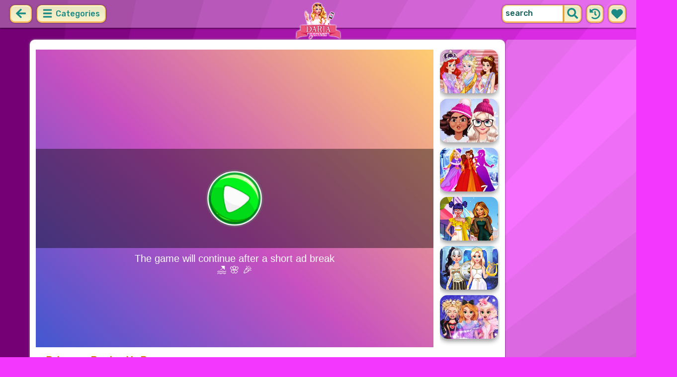

--- FILE ---
content_type: text/html; charset=UTF-8
request_url: https://dariagames.com/game/princess-boujee-vs-bummy.html
body_size: 7566
content:
<!DOCTYPE html>
<html dir="ltr" xml:lang="en" lang="en">

<head>

    <title>Princess Boujee Vs Bummy - DariaGames.com</title>

    <meta http-equiv="Content-Type" content="text/html; charset=UTF-8">
        <meta name="description" content="Play Princess Boujee Vs Bummy on DariaGames.com. Get ready for another fashion challenge, you girls! This one comes from Ariel who is committed to give up her princess dresses in favor of a new fashion style of your choice.">
        <link rel="canonical" href="https://dariagames.com/game/princess-boujee-vs-bummy.html">
    <meta property="og:title" content="Princess Boujee Vs Bummy">
    <meta property="og:description" content="Play Princess Boujee Vs Bummy on DariaGames.com. Get ready for another fashion challenge, you girls! This one comes from Ariel who is committed to give up her princess dresses in favor of a new fashion style of your choice.">
    <meta property="og:type" content="game">
    <meta property="og:site_name" content="DariaGames.com">
    <meta property="og:url" content="https://dariagames.com/game/princess-boujee-vs-bummy.html">
    <meta property="og:image" content="https://static.witchhut.com/backup-thumbs/dga-princess-boujee-vs-bummy.jpg">

    <meta property="sg:type" content="portal">
    <meta name="viewport" content="width=device-width, initial-scale=1.0, shrink-to-fit=no, viewport-fit=cover">
    <meta name="apple-mobile-web-app-title" content="DariaGames.com">
    <meta name="application-name" content="DariaGames.com">

    <link rel="image_src" href="https://static.witchhut.com/backup-thumbs/dga-princess-boujee-vs-bummy.jpg">
    <meta name="apple-touch-fullscreen" content="yes">
    <meta name="mobile-web-app-capable" content="yes">

        <link rel="preconnect" href="https://fonts.gstatic.com" crossorigin="">
    <link rel="preload" href="https://fonts.googleapis.com/css?family=Rubik:500&display=swap" as="style" onload="this.onload=null;this.rel='stylesheet'">
    <noscript>
        <link rel="stylesheet" href="https://fonts.googleapis.com/css?family=Rubik:500&display=swap">
    </noscript>
    <link rel="preconnect" href="https://www.googletagmanager.com" crossorigin="">
    <link rel="preconnect" href="https://cdn.witchhut.com/" crossorigin="">
    <link rel="preconnect" href="https://static.witchhut.com/" crossorigin="">
    <link rel="preconnect" href="https://cdn.taptapkit.com/" crossorigin="">

    

<!-- Google tag (gtag.js) -->
<script async src="https://www.googletagmanager.com/gtag/js?id=G-MB6F4ZNFK4"></script>
<script>
    window.dataLayer = window.dataLayer || [];
    function gtag(){dataLayer.push(arguments);}
    /*
    gtag('consent', 'default', {
    'ad_storage': 'denied',
    'analytics_storage': 'denied'
    });
    */
    gtag('js', new Date());
    gtag('config', 'G-MB6F4ZNFK4');
</script>
<script>
    setTimeout(
        function() {
            gtag('event', 'web_engaged_30');
        }, 
    30000);
    setTimeout(
        function() {
            gtag('event', 'web_engaged_60');
        }, 
    60000);
    setTimeout(
        function() {
            gtag('event', 'web_engaged_120');
        }, 
    120000);
    setTimeout(function () {
        let count = parseInt(sessionStorage.getItem('games_played') || '0', 10);

        count++;
        sessionStorage.setItem('games_played', count);

        if (count === 3) {
            gtag('event', 'web_3_games');
        } else if (count === 6) {
            gtag('event', 'web_6_games');
        }

    }, 60000);
</script>


                    <link rel="alternate" hreflang="x-default" href="https://dariagames.com/game/princess-boujee-vs-bummy.html">
        
            <link rel="shortcut icon" href="https://dariagames.com/images/website-dariagames/favicon.ico" type="image/x-icon">
    <link href="https://dariagames.com/css/base.css?1709040749" rel="stylesheet" type="text/css">
<link href="https://dariagames.com/css/play.css?1666267843" rel="stylesheet" type="text/css">
<link href="https://dariagames.com/css/base-dariagames.css?1670422135" rel="stylesheet" type="text/css">
    <script>var SITE_URL = 'https://dariagames.com', PLATFORM = 'desktop', AUDIENCE = 'girls', FAVORITES_COOKIE_NAME = 'favgames'; </script>
    <script src="https://dariagames.com/js/jquery.min.js"></script>
    <script src="https://dariagames.com/js/functions.js?1749216955"></script>

    <script>
var gameDb = { id:6247, slug:'princess-boujee-vs-bummy', name:'Princess Boujee Vs Bummy', categorySlug:'dress-up', width:800, height:600, thumb:'https://static.witchhut.com/backup-thumbs/dga-princess-boujee-vs-bummy.jpg'};
</script>
    
<script>var GA_SID = 'dariagames.com';</script>


            <script>window.googletag = window.googletag || {cmd: []};</script>
<script async src="https://securepubads.g.doubleclick.net/tag/js/gpt.js"></script>
<script>
	var interstitialSlot;
	googletag.cmd.push(function() {

	interstitialSlot = googletag.defineOutOfPageSlot('/4244160/witch_interstitial', googletag.enums.OutOfPageFormat.INTERSTITIAL).setTargeting('sid', 'dariagames.com');
    if (interstitialSlot) {
      interstitialSlot.addService(googletag.pubads());
      
	googletag.pubads().addEventListener('slotOnload', function(event) {
	if (interstitialSlot === event.slot) {
	  console.log('_interload_');
	}
	});
	}

    
	nc_banner_rectangle = googletag.defineSlot('/4244160/witch_rectangle', [[300, 250], [336, 280]], 'div-gpt-ad-nc_banner_rectangle').setTargeting('sid', 'dariagames.com').addService(googletag.pubads());
	nc_banner_skyscraper = googletag.defineSlot('/4244160/witch_skyscraper', [[160, 600],[300, 600]], 'div-gpt-ad-nc_banner_skyscraper').setTargeting('sid', 'dariagames.com').addService(googletag.pubads());
	nc_banner_leaderboard = googletag.defineSlot('/4244160/witch_leaderboard', [[728, 90]], 'div-gpt-ad-nc_banner_leaderboard').setTargeting('sid', 'dariagames.com').addService(googletag.pubads());

	if(typeof isPaidUser !== 'undefined' && isPaidUser) googletag.pubads().setTargeting('cpg', isPaidUser);
	//googletag.pubads().set("page_url", window.location.href);
        googletag.pubads().disableInitialLoad();
        	//googletag.pubads().enableLazyLoad({ fetchMarginPercent: 100,  renderMarginPercent: 0});
    googletag.pubads().enableSingleRequest();
	googletag.enableServices();
  });
</script>
    

<script async src="https://fundingchoicesmessages.google.com/i/pub-4384771068963781?ers=1" nonce="8WZN8xexBQ1kEsHXOex3BQ"></script><script nonce="8WZN8xexBQ1kEsHXOex3BQ">(function() {function signalGooglefcPresent() {if (!window.frames['googlefcPresent']) {if (document.body) {const iframe = document.createElement('iframe'); iframe.style = 'width: 0; height: 0; border: none; z-index: -1000; left: -1000px; top: -1000px;'; iframe.style.display = 'none'; iframe.name = 'googlefcPresent'; document.body.appendChild(iframe);} else {setTimeout(signalGooglefcPresent, 0);}}}signalGooglefcPresent();})();</script>

</head>

<body class="dariagames girls desktop masonry play play season4">


<div id="page">
<header>
    		<a href="https://dariagames.com/" id="b-back-header" class="button tab-left ico left" onclick="if( document.referrer.indexOf(window.location.hostname) >= 0 && history.length > 2 ) {history.go(-1); return false;}">
		<svg xmlns="http://www.w3.org/2000/svg" viewBox="0 0 448 512"><path class="ico-bg" d="M257.5 445.1l-22.2 22.2c-9.4 9.4-24.6 9.4-33.9 0L7 273c-9.4-9.4-9.4-24.6 0-33.9L201.4 44.7c9.4-9.4 24.6-9.4 33.9 0l22.2 22.2c9.5 9.5 9.3 25-.4 34.3L136.6 216H424c13.3 0 24 10.7 24 24v32c0 13.3-10.7 24-24 24H136.6l120.5 114.8c9.8 9.3 10 24.8.4 34.3z"></path></svg>	
		</a>
    
        <div id="menu1" class="menu left">
        <nav>
            <span class="button text menu-title ico"><svg xmlns="http://www.w3.org/2000/svg" viewBox="0 0 448 512">
<path class="ico-bg" d="M405,216H44c-13.3,0-24,10.7-24,24v32c0,13.3,10.7,24,24,24l361,0c13.3,0,24-10.7,24-24v-32C429,226.7,418.3,216,405,216z"/>
<path class="ico-bg" d="M405,55.9H44c-13.3,0-24,10.7-24,24v32c0,13.3,10.7,24,24,24l361,0c13.3,0,24-10.7,24-24v-32C429,66.6,418.3,55.9,405,55.9z"/>
<path class="ico-bg" d="M405,376.1H44c-13.3,0-24,10.7-24,24v32c0,13.3,10.7,24,24,24l361,0c13.3,0,24-10.7,24-24v-32C429,386.8,418.3,376.1,405,376.1z"/>
</svg>
 Categories</span>
            <ul>
                                        <li><a href="https://dariagames.com/new-games.html"
               class="menu-slug-new ico"><svg xmlns="http://www.w3.org/2000/svg" viewBox="0 0 40 40" ><path fill="#FFFFFF" d="m24.3 40c-0.6 0-1.3-0.1-1.9-0.2-1-0.3-1.9-0.8-2.5-1.3-0.6 0.5-1.5 0.9-2.5 1.3-0.6 0.2-1.2 0.2-1.9 0.2-1.6 0-3-0.5-3.6-0.6l-0.2-0.1c-4.7-1.6-14-14.6-11.2-24.6 1.2-4.2 5.6-8.6 12.5-8.6h0.2c1.2 0.1 2.4 0.3 3.5 0.7-0.1-1.4-0.7-6.5-0.7-6.5l8.3 0.4-0.1 0.9c2-1 4.3-1.6 6.9-1.6h0.7c0.3 0 2-0.1 2-0.1h2.2v2.4 0.1c-0.1 2.1-0.6 4.1-1.5 5.9 2.6 1.8 4.1 4.3 4.6 6.2 2.8 9.9-6.5 23-11.2 24.6l-0.2 0.1c-0.4 0.4-1.8 0.8-3.4 0.8z"/><path fill="#995F44" d="m18.6 4.4 3.1 0.2-1 7s-1.5 0-1.5-0.2c0.1-0.2-0.6-7-0.6-7z"/><path fill="#14B6A4" d="m32.6 4.2v-0.2s-1.7 0.1-1.9 0.1c-4-0.2-7.2 1-9.5 4.4-0.4 0.8-1 2.4-1.5 3.1 0 0.1 2 0.3 4.1 0.5 3.4-2.3 6.3-4.8 8.8-7.9z"/><path fill="#008E8F" d="m23.9 12c1.7 0.3 3.6 0.5 4.4 0.9 2.7-1.9 4.2-5.4 4.5-8.7-2.7 3.1-5.6 5.6-8.9 7.8z"/><path fill="#FC5458" d="m20.3 11.6v22.4c-0.6 0.5-1.4 1.7-3 2.2-1.9 0.5-3.9-0.4-4-0.4-3.6-1.2-11.3-12.2-9-20.1 0.7-2.6 3.7-6.5 9.5-6.5 1.7 0.2 3.5 0.7 4.9 1.7 0.4 0.5 0.8 0.7 1.6 0.7z"/><path fill="#FC5458" d="m20.3 11.6v22.4c-0.6 0.5-1.4 1.7-3 2.2-1.9 0.5-3.9-0.4-4-0.4-3.6-1.2-11.3-12.2-9-20.1 0.7-2.6 3.7-6.5 9.5-6.5 1.7 0.2 3.5 0.7 4.9 1.7 0.4 0.5 0.8 0.7 1.6 0.7z"/><path fill="#DD2C2C" d="m19.5 11.6v22.4c0.6 0.5 1.4 1.7 3 2.2 1.9 0.5 3.9-0.4 4-0.4 3.5-1.2 11.2-12.1 8.9-20.1-0.7-2.6-3.8-6.5-9.5-6.5-1.7 0.2-3.5 0.7-4.9 1.7-0.3 0.5-0.7 0.7-1.5 0.7z"/></svg>
 New Games</a>
        </li>
                <li><a href="https://dariagames.com/top-rated-games.html"
               class="menu-slug-top-rated ico"><svg xmlns="http://www.w3.org/2000/svg" fill="#1a8a85" viewBox="0 0 512 512"><path d="M466.27 286.7C475.04 271.84 480 256 480 236.85c0-44.015-37.218-85.58-85.82-85.58H357.7c4.92-12.8 8.85-28.13 8.85-46.54C366.55 31.936 328.86 0 271.28 0c-61.607 0-58.093 94.933-71.76 108.6-22.747 22.747-49.615 66.447-68.76 83.4H32c-17.673 0-32 14.327-32 32v240c0 17.673 14.327 32 32 32h64c14.893 0 27.408-10.174 30.978-23.95 44.51 1 75.06 39.94 177.802 39.94H327c77.117 0 111.986-39.423 112.94-95.33 13.32-18.425 20.3-43.122 17.34-67 9.854-18.452 13.664-40.343 9-63zm-61.75 53.83c12.56 21.13 1.26 49.4-13.94 57.57 7.7 48.78-17.608 65.9-53.12 65.9h-37.82C228 464 181.61 426.17 128 426.17V240h10.92c28.36 0 67.98-70.9 94.54-97.46 28.36-28.36 18.9-75.63 37.82-94.54 47.27 0 47.27 32.98 47.27 56.73 0 39.17-28.36 56.72-28.36 94.54h104c21.1 0 37.73 18.9 37.82 37.82.1 18.9-12.82 37.8-22.27 37.8 13.49 14.555 16.37 45.236-5.2 65.62zM88 432c0 13.255-10.745 24-24 24s-24-10.745-24-24 10.745-24 24-24 24 10.745 24 24z"/></svg> Top Rated</a>
        </li>
                <li><a href="https://dariagames.com/most-played-games.html"
               class="menu-slug-most-played ico"><svg xmlns="http://www.w3.org/2000/svg" fill="#1a8a85" viewBox="0 0 448 512"><path d="M323.56 51.2c-20.8 19.3-39.58 39.6-56.22 59.97C240.08 73.62 206.28 35.53 168 0 69.74 91.17 0 209.96 0 281.6 0 408.85 100.3 512 224 512s224-103.15 224-230.4c0-53.27-51.98-163.14-124.44-230.4zM304.1 391.85C282.43 407 255.72 416 226.86 416 154.7 416 96 368.26 96 290.75c0-38.6 24.3-72.63 72.8-130.75 6.93 7.98 98.83 125.34 98.83 125.34l58.63-66.88c4.14 6.85 7.9 13.55 11.27 19.97 27.35 52.2 15.8 118.97-33.43 153.42z"/></svg>  Most Played</a>
        </li>
                                                            <li><a href="https://dariagames.com/cooking-games.html" class="menu-slug-cooking"><img
                                    src="https://dariagames.com/images/menu-icons/ico-dariagames.png"
                                    alt="Cooking" width="26" height="24">Cooking</a></li>
                                        <li><a href="https://dariagames.com/wedding-games.html" class="menu-slug-wedding"><img
                                    src="https://dariagames.com/images/menu-icons/ico-dariagames.png"
                                    alt="Wedding" width="26" height="24">Wedding</a></li>
                                        <li><a href="https://dariagames.com/dress-up-games.html" class="menu-slug-dress-up"><img
                                    src="https://dariagames.com/images/menu-icons/ico-dariagames.png"
                                    alt="Dress Up" width="26" height="24">Dress Up</a></li>
                                        <li><a href="https://dariagames.com/makeup-games.html" class="menu-slug-makeup"><img
                                    src="https://dariagames.com/images/menu-icons/ico-dariagames.png"
                                    alt="Makeup" width="26" height="24">Makeup</a></li>
                                        <li><a href="https://dariagames.com/adventure-games.html" class="menu-slug-adventure"><img
                                    src="https://dariagames.com/images/menu-icons/ico-dariagames.png"
                                    alt="Adventure" width="26" height="24">Adventure</a></li>
                                        <li><a href="https://dariagames.com/baby-hazel-games.html" class="menu-slug-baby-hazel"><img
                                    src="https://dariagames.com/images/menu-icons/ico-dariagames.png"
                                    alt="Baby Hazel" width="26" height="24">Baby Hazel</a></li>
                                        <li><a href="https://dariagames.com/care-games.html" class="menu-slug-care"><img
                                    src="https://dariagames.com/images/menu-icons/ico-dariagames.png"
                                    alt="Care" width="26" height="24">Care</a></li>
                                        <li><a href="https://dariagames.com/coloring-games.html" class="menu-slug-coloring"><img
                                    src="https://dariagames.com/images/menu-icons/ico-dariagames.png"
                                    alt="Coloring" width="26" height="24">Coloring</a></li>
                                        <li><a href="https://dariagames.com/decorating-games.html" class="menu-slug-decorating"><img
                                    src="https://dariagames.com/images/menu-icons/ico-dariagames.png"
                                    alt="Decorating" width="26" height="24">Decorating</a></li>
                                        <li><a href="https://dariagames.com/doctor-games.html" class="menu-slug-doctor"><img
                                    src="https://dariagames.com/images/menu-icons/ico-dariagames.png"
                                    alt="Doctor" width="26" height="24">Doctor</a></li>
                                        <li><a href="https://dariagames.com/hair-games.html" class="menu-slug-hair"><img
                                    src="https://dariagames.com/images/menu-icons/ico-dariagames.png"
                                    alt="Hair" width="26" height="24">Hair</a></li>
                                        <li><a href="https://dariagames.com/kissing-games.html" class="menu-slug-kissing"><img
                                    src="https://dariagames.com/images/menu-icons/ico-dariagames.png"
                                    alt="Kissing" width="26" height="24">Kissing</a></li>
                                        <li><a href="https://dariagames.com/makeover-games.html" class="menu-slug-makeover"><img
                                    src="https://dariagames.com/images/menu-icons/ico-dariagames.png"
                                    alt="Makeover" width="26" height="24">Makeover</a></li>
                                        <li><a href="https://dariagames.com/nail-games.html" class="menu-slug-nail"><img
                                    src="https://dariagames.com/images/menu-icons/ico-dariagames.png"
                                    alt="Nail" width="26" height="24">Nail</a></li>
                                        <li><a href="https://dariagames.com/pets-games.html" class="menu-slug-pets"><img
                                    src="https://dariagames.com/images/menu-icons/ico-dariagames.png"
                                    alt="Pets" width="26" height="24">Pets</a></li>
                                        <li><a href="https://dariagames.com/princess-games.html" class="menu-slug-princess"><img
                                    src="https://dariagames.com/images/menu-icons/ico-dariagames.png"
                                    alt="Princess" width="26" height="24">Princess</a></li>
                                        <li><a href="https://dariagames.com/skill-games.html" class="menu-slug-skill"><img
                                    src="https://dariagames.com/images/menu-icons/ico-dariagames.png"
                                    alt="Skill" width="26" height="24">Skill</a></li>
                                </ul>
        </nav>
    </div><!--#menu-->
                            
        	<div id="search" class="right">
        <div class="button square ico left mobile-only" onclick="hideMobileSearch();">
		<svg xmlns="http://www.w3.org/2000/svg" viewBox="0 0 352 512"><path d="M242.72 256l100.07-100.07c12.28-12.28 12.28-32.19 0-44.48l-22.24-22.24c-12.28-12.28-32.19-12.28-44.48 0L176 189.28 75.93 89.21c-12.28-12.28-32.19-12.28-44.48 0L9.21 111.45c-12.28 12.28-12.28 32.19 0 44.48L109.28 256 9.21 356.07c-12.28 12.28-12.28 32.19 0 44.48l22.24 22.24c12.28 12.28 32.2 12.28 44.48 0L176 322.72l100.07 100.07c12.28 12.28 32.2 12.28 44.48 0l22.24-22.24c12.28-12.28 12.28-32.19 0-44.48L242.72 256z"></path></svg>		</div>
    	<form action="https://dariagames.com/index.php" method="GET">
                		<input type="hidden" name="f" value="1">
    		<input type="hidden" name="lang" value="en">
        	<input type="text" name="s" value="search" id="search-field" aria-label="search field" class="left" autocomplete="off">
            <button type="submit" class="ico left" id="button-submit-search" aria-label="search button">
            <svg xmlns="http://www.w3.org/2000/svg" viewBox="0 0 512 512"><path class="ico-bg" d="M505 442.7L405.3 343c-4.5-4.5-10.6-7-17-7H372c27.6-35.3 44-79.7 44-128C416 93.1 322.9 0 208 0S0 93.1 0 208s93.1 208 208 208c48.3 0 92.7-16.4 128-44v16.3c0 6.4 2.5 12.5 7 17l99.7 99.7c9.4 9.4 24.6 9.4 33.9 0l28.3-28.3c9.4-9.4 9.4-24.6.1-34zM208 336c-70.7 0-128-57.2-128-128 0-70.7 57.2-128 128-128 70.7 0 128 57.2 128 128 0 70.7-57.2 128-128 128z"/></svg>			</button>
        </form>
        <div id="show-recently-played" class="button square ico left" title="Recently played games">
		<svg xmlns="http://www.w3.org/2000/svg" fill="#1a8a85" viewBox="0 0 512 512"><path d="M504 255.53C504.253 392.17 392.82 503.903 256.18 504c-59.015.042-113.223-20.53-155.822-54.91-11.077-8.94-11.905-25.54-1.84-35.607l11.267-11.267c8.61-8.61 22.353-9.55 31.89-1.984C173.062 425.135 212.78 440 256 440c101.705 0 184-82.31 184-184 0-101.705-82.31-184-184-184-48.814 0-93.15 18.97-126.068 49.932l50.754 50.754c10.08 10.08 2.94 27.314-11.313 27.314H24c-8.837 0-16-7.163-16-16V38.627c0-14.254 17.234-21.393 27.314-11.314l49.372 49.372C129.21 34.136 189.552 8 256 8c136.8 0 247.747 110.78 248 247.53zm-180.912 78.784l9.823-12.63c8.138-10.463 6.253-25.542-4.2-33.68L288 256.35V152c0-13.255-10.745-24-24-24h-16c-13.255 0-24 10.745-24 24v135.65l65.41 50.874c10.463 8.137 25.54 6.253 33.68-4.2z"/></svg>		</div>
        <div id="show-your-favorite" class="button square ico left" title="Your favorite games">
		<svg xmlns="http://www.w3.org/2000/svg" fill="#1a8a85" viewBox="0 0 512 512"><path d="M462.3 62.6C407.5 15.9 326 24.3 275.7 76.2L256 96.5l-19.7-20.3C186.1 24.3 104.5 15.9 49.7 62.6c-62.8 53.6-66.1 149.8-9.9 207.9l193.5 199.8c12.5 12.9 32.8 12.9 45.3 0l193.5-199.8c56.3-58.1 53-154.3-9.8-207.9z"/></svg>		</div>
      <div id="search-result" class="sidelist-thumb-text"></div>
	 </div><!--#search-->

    
    	<div id="logo-top"><a href="https://dariagames.com/"  title="Girl Games"><img src="https://dariagames.com/images/website-dariagames/logo.png" alt="DariaGames.com Logo"></a></div>
    </header>


<div id="body">


    <section>
			    <aside>
	        <div id="tabs-game" class="left">
	        <a href="#" id="thumbsup" onclick='return rateGame(1,"princess-boujee-vs-bummy")' title="I like it"><img src="https://dariagames.com/images/tab-like.png" alt="I like it" width="34" height="33"></a>
	        <a href="#" id="thumbsdown" onclick='return rateGame(0,"princess-boujee-vs-bummy")' title="I don't like it"><img src="https://dariagames.com/images/tab-dislike.png" alt="I don't like it" width="34" height="33"></a>
	        <script>if(0) $("#thumbsup, #thumbsdown").hide();</script>
	        <a href="#" rel="nofollow" id="favorite" onclick='$.ajax({type:"GET", url: "https://dariagames.com/includes/ajax.favoriteGame.php?id=6247", dataType: "script"}); return false;' title="Add Favorite" data-title-remove="Remove Favorite"><img id="img-favorite" src="https://dariagames.com/images/tab-favorite-girls.png" alt="Add Favorite" width="34" height="33"></a>
	        <a href="https://dariagames.com/dress-up-games.html" class="tab-more desktop-only" ><img src="https://dariagames.com/images/tab-favorite-boys.png" alt="more games" width="34" height="33">more games</a>
			</div><!--#tabs-game-->
	    </aside>

		<div id="game-area">

	    <aside>
	    
        <div id="side-games">
		<a href="https://dariagames.com/game/princess-beauty-pageant.html" title="Play Princess Beauty Pageant" class="thumb small  t"><img src="https://static.witchhut.com/thumbs/princess-beauty-pageant/thumb_180x135.jpg" alt="Princess Beauty Pageant">
		<span class="game-name">Princess Beauty Pageant<br></span></a>
<a href="https://dariagames.com/game/princess-cardigan-love-fashion.html" title="Play Princess Cardigan Love Fashion" class="thumb small  t"><img src="https://static.witchhut.com/thumbs/princess-cardigan-love-fashion/thumb_180x135.jpg" alt="Princess Cardigan Love Fashion">
		<span class="game-name">Princess Cardigan Love Fashion<br></span></a>
<a href="https://dariagames.com/game/princess-winter-wonderland.html" title="Play Princess Winter Wonderland" class="thumb small  t"><img src="https://static.witchhut.com/thumbs/princess-winter-wonderland/thumb_180x135.jpg" alt="Princess Winter Wonderland">
		<span class="game-name">Princess Winter Wonderland<br></span></a>
<a href="https://dariagames.com/game/black-friday-shopping-frenzy.html" title="Play Black Friday Shopping Frenzy" class="thumb small  t"><img src="https://static.witchhut.com/thumbs/black-friday-shopping-frenzy/thumb_180x135.jpg" alt="Black Friday Shopping Frenzy">
		<span class="game-name">Black Friday Shopping Frenzy<br></span></a>
<a href="https://dariagames.com/game/princess-mythic-hashtag-challenge.html" title="Play Princess Mythic Hashtag Challenge" class="thumb small  t"><img src="https://static.witchhut.com/thumbs/princess-mythic-hashtag-challenge/thumb_180x135.jpg" alt="Princess Mythic Hashtag Challenge">
		<span class="game-name">Princess Mythic Hashtag Challenge<br></span></a>
<a href="https://dariagames.com/game/blonde-princess-wonderland-spell-factory.html" title="Play Blonde Princess Wonderland Spell Factory" class="thumb small  t"><img src="https://static.witchhut.com/thumbs/blonde-princess-wonderland-spell-factory/thumb_180x135.jpg" alt="Blonde Princess Wonderland Spell Factory">
		<span class="game-name">Blonde Princess Wonderland Spell Factory<br></span></a>
        </div><!--#side-games-->
    	</aside>

				<aside class="adSkyscraperEx-w">
	        <div class="adSkyscraperEx">
	        <div id='div-gpt-ad-nc_banner_rectangle'><script>googletag.cmd.push( function() {googletag.display('div-gpt-ad-nc_banner_rectangle');} )</script></div>
	        <br>
	        <div id='div-gpt-ad-nc_banner_skyscraper'><script>googletag.cmd.push( function() {googletag.display('div-gpt-ad-nc_banner_skyscraper');} )</script></div>
			</div>
	    </aside>

		<div id="game-wrapper" style="width:800px; height:600px; overflow:hidden;">

		<div id="game-content">
		
	            <iframe id="game-iframe" src="https://html5.gamedistribution.com/d6ffdb443e324c52b83b75606d31174c/" width="800" height="600" style="width:800px; height:600px; overflow:hidden;" allow="autoplay; fullscreen"></iframe>

		
		</div>
		<script>if(typeof wthPlayer != 'undefined') wthPlayer.gameDivLoadedFlag = true;</script>
		</div>
		<br>
	    
	  	<div class="clear"></div>

		<h1 class="breadcrumbs" style="border-bottom:2px solid #e8bd7f;">Princess Boujee Vs Bummy</h1>

				<a href="/contact/index.php?gslug=princess-boujee-vs-bummy" target="_blank" style="position:absolute; margin-top:-10px; margin-left:20px; text-decoration:none; color:dimgray; font-size: 12px;" rel="nofollow">[ Send Game Feedback ]</a>

		<div class="adLeaderboard" style="background-color: #eee; border-radius:10px; padding-top:10px; width: 100%; height: 100px; text-align: center; margin-top: 50px;">
	        <div id='div-gpt-ad-nc_banner_leaderboard'><script>googletag.cmd.push( function() {googletag.display('div-gpt-ad-nc_banner_leaderboard');} )</script></div>
		</div>

				
		<div class="clear"></div>

	  	<article>

		

	        <div id="about">
	            <div id="left-half">
	               	Rating: 100% <span class="rated-empty"><span class="rated-full" style="width:100%"></span></span>
	               	<br><br>
	                <div class="tag-cloud">
					<a href="https://dariagames.com/dress-up-games.html" class="tag-category">dress up</a> <a href="https://dariagames.com/girls-games.html" >girls</a> 					</div>
						            </div>
	            <div id="right-half">
	            		                Get ready for another fashion challenge, you girls! This one comes from Ariel who is committed to give up her princess dresses in favor of a new fashion style of your choice. Boujee and bummy are the two options she has in mind for this summer season and your task while playing the ‚ÄòAriel Boujee Vs Bummy‚Äô dress up game for girls is to create two statement looks for our cutie, making sure to use as many key items from each fashion style as you find appropriate to help her to stand out. 	                
                    

                    <br><br><br><a class="big20" href="https://www.witchhut.com/html5-games/princess-boujee-vs-bummy.html" target="_blank" rel="nofollow noopener noreferrer"> +Add this game to your website</a>

                    	            </div>
	        </div><!--#about-->
			<div class="article-title">
			
				<h2><a href="https://dariagames.com/" title="Back to Home">Top Girl Games</a> &raquo;
				<a href="https://dariagames.com/dress-up-games.html">Dress Up Games</a> &raquo;
				Princess Boujee Vs Bummy</h2><br><br>
			
		</div>
				</article>
	    <div class="clear"></div>
		</div>

				</section>
<script>
if(typeof googletag!='undefined')
	googletag.cmd.push(function() {	if (interstitialSlot) { googletag.display(interstitialSlot); console.log('_interset_'); }});
</script>
	<div class="clear"></div>
	
<footer>
	<div id="footer">
		&copy;DariaGames.com | <a href="https://dariagames.com/terms-of-use.html" target="_blank">Terms of Use</a> | <a href="https://dariagames.com/privacy-policy.html" target="_blank">Privacy Policy</a> | <a href="https://dariagames.com/cookie-policy.html" target="_blank">Cookie Policy</a> | <a href="https://dariagames.com/contact/index.php" target="_blank">Contact</a>

	    </div><!--#footer-->
</footer>
	<div class="clear"></div>
</div><!--#body-->
</div><!--#page-->

<div id="website-fader" class="website-fader"></div>


<script src="https://cdn.taptapkit.com/sdk/ttksdk.js?20260119104134_612f99f2" async></script>



<script defer src="https://static.cloudflareinsights.com/beacon.min.js/vcd15cbe7772f49c399c6a5babf22c1241717689176015" integrity="sha512-ZpsOmlRQV6y907TI0dKBHq9Md29nnaEIPlkf84rnaERnq6zvWvPUqr2ft8M1aS28oN72PdrCzSjY4U6VaAw1EQ==" data-cf-beacon='{"version":"2024.11.0","token":"5e447bfdee0b4d539a17e6e4793261a5","server_timing":{"name":{"cfCacheStatus":true,"cfEdge":true,"cfExtPri":true,"cfL4":true,"cfOrigin":true,"cfSpeedBrain":true},"location_startswith":null}}' crossorigin="anonymous"></script>
</body>
</html>


--- FILE ---
content_type: text/html; charset=utf-8
request_url: https://html5.gamedistribution.com/d6ffdb443e324c52b83b75606d31174c/
body_size: 2163
content:
<!DOCTYPE html><html lang=en><head><title>Princess Boujee Vs Bummy</title><meta name=viewport content="width=device-width,initial-scale=1,maximum-scale=1,user-scalable=no"><meta name=description content="Get ready for another fashion challenge, you girls! This one comes from Ariel who is committed to give up her princess dresses in favor of a new fashion style of your choice. Boujee and bummy are the two options she has in mind for this summer season and your task while playing the ‘Ariel Boujee Vs Bummy’ dress up game for girls is to create two statement looks for our cutie, making sure to use as many key items from each fashion style as you find appropriate to help her to stand out. "><meta name=keywords content="dress,dressing,hairdresser,makeover,makeup,Kids Friendly,No Blood,No Cruelty"><meta property=og:type content=website><meta property=og:title content="Princess Boujee Vs Bummy"><meta property=og:description content="Get ready for another fashion challenge, you girls! This one comes from Ariel who is committed to give up her princess dresses in favor of a new fashion style of your choice. Boujee and bummy are the two options she has in mind for this summer season and your task while playing the ‘Ariel Boujee Vs Bummy’ dress up game for girls is to create two statement looks for our cutie, making sure to use as many key items from each fashion style as you find appropriate to help her to stand out. "><meta property=og:image content=https://img.gamedistribution.com/d6ffdb443e324c52b83b75606d31174c-512x384.jpeg><meta property=og:url content=https://html5.gamedistribution.com/d6ffdb443e324c52b83b75606d31174c/ ><link rel=canonical href=https://html5.gamedistribution.com/d6ffdb443e324c52b83b75606d31174c/ ><link rel=manifest href=manifest_1.5.18.json><link rel=preconnect href=https://html5.api.gamedistribution.com><link rel=preconnect href=https://game.api.gamedistribution.com><link rel=preconnect href=https://pm.gamedistribution.com><script type=text/javascript>if ('serviceWorker' in navigator) {
    navigator
      .serviceWorker
      .register(`/sw_1.5.18.js`)
      .then(function () {
        console.log('SW registered...');
      })
      .catch(err => {
        console.log('SW not registered...', err.message);
      });
  }</script><script type=application/ld+json>{
  "@context": "http://schema.org",
  "@type": "Game",
  "name": "Princess Boujee Vs Bummy",
  "url": "https://html5.gamedistribution.com/d6ffdb443e324c52b83b75606d31174c/",
  "image": "https://img.gamedistribution.com/d6ffdb443e324c52b83b75606d31174c-512x384.jpeg",    
  "description": "Get ready for another fashion challenge, you girls! This one comes from Ariel who is committed to give up her princess dresses in favor of a new fashion style of your choice. Boujee and bummy are the two options she has in mind for this summer season and your task while playing the ‘Ariel Boujee Vs Bummy’ dress up game for girls is to create two statement looks for our cutie, making sure to use as many key items from each fashion style as you find appropriate to help her to stand out. ",
  "creator":{
    "name":"Unify Media Inc."
    
    },
  "publisher":{
    "name":"GameDistribution",
    "url":"https://gamedistribution.com/games/princess-boujee-vs-bummy"
    },
  "genre":[
      "dress",
      "dressing",
      "hairdresser",
      "makeover",
      "makeup",
      "Kids Friendly",
      "No Blood",
      "No Cruelty"
  ]
}</script><style>html{height:100%}body{margin:0;padding:0;background-color:#000;overflow:hidden;height:100%}#game{position:absolute;top:0;left:0;width:0;height:0;overflow:hidden;max-width:100%;max-height:100%;min-width:100%;min-height:100%;box-sizing:border-box}</style></head><body><iframe id=game frameborder=0 allow=autoplay allowfullscreen seamless scrolling=no></iframe><script type=text/javascript>(function () {
    function GameLoader() {
      this.init = function () {
        this._gameId = "d6ffdb443e324c52b83b75606d31174c";
        this._container = document.getElementById("game");
        this._loader = this._getLoaderData();
        this._hasImpression = false;
        this._hasSuccess = false;
        this._insertGameSDK();
        this._softgamesDomains = this._getDomainData();
      };

      this._getLoaderData = function () {
        return {"enabled":true,"sdk_version":"1.15.2","_":55};
      }

      this._getDomainData = function(){
        return [{"name":"minigame.aeriagames.jp","id":4217},{"name":"localhost:8080","id":4217},{"name":"minigame-stg.aeriagames.jp","id":4217}];
      }

      this._insertGameSDK = function () {
        if (!this._gameId) return;

        window["GD_OPTIONS"] = {
          gameId: this._gameId,
          loader: this._loader,
          onLoaderEvent: this._onLoaderEvent.bind(this),
          onEvent: this._onEvent.bind(this)
        };

        (function (d, s, id) {
          var js,fjs = d.getElementsByTagName(s)[0];
          if (d.getElementById(id)) return;
          js = d.createElement(s);
          js.id = id;
          js.src = "https://html5.api.gamedistribution.com/main.min.js";
          fjs.parentNode.insertBefore(js, fjs);
        })(document, "script", "gamedistribution-jssdk");
      };

      this._loadGame = function (options) {

        if (this._container_initialized) {
          return;
        }

        var formatTokenURLSearch = this._bridge.exports.formatTokenURLSearch;
        var extendUrlQuery = this._bridge.exports.extendUrlQuery;
        var base64Encode = this._bridge.exports.base64Encode;
        const ln_param = new URLSearchParams(window.location.search).get('lang');

        var data = {
          parentURL: this._bridge.parentURL,
          parentDomain: this._bridge.parentDomain,
          topDomain: this._bridge.topDomain,
          hasImpression: options.hasImpression,
          loaderEnabled: true,
          host: window.location.hostname,
          version: "1.5.18"
        };

        var searchPart = formatTokenURLSearch(data);
        var gameSrc = "//html5.gamedistribution.com/rvvASMiM/d6ffdb443e324c52b83b75606d31174c/index.html" + searchPart;
        this._container.src = gameSrc;

        this._container.onload = this._onFrameLoaded.bind(this);

        this._container_initialized = true;
      };

      this._onLoaderEvent = function (event) {
        switch (event.name) {
          case "LOADER_DATA":
            this._bridge = event.message.bridge;
            this._game = event.message.game;
            break;
        }
      };

      this._onEvent = function (event) {
        switch (event.name) {
          case "SDK_GAME_START":
            this._bridge && this._loadGame({hasImpression: this._hasImpression});
            break;
          case "AD_ERROR":
          case "AD_SDK_CANCELED":
            this._hasImpression = false || this._hasSuccess;
            break;
          case "ALL_ADS_COMPLETED":
          case "COMPLETE":
          case "USER_CLOSE":
          case "SKIPPED":
            this._hasImpression = true;
            this._hasSuccess = true;
            break;
        }
      };

      this._onFrameLoaded=function(event){
        var container=this._container;
        setTimeout(function(){
          try{
            container.contentWindow.focus();
          }catch(err){
          }
        },100);
      }
    }
    new GameLoader().init();
  })();</script></body></html>

--- FILE ---
content_type: text/html; charset=utf-8
request_url: https://www.google.com/recaptcha/api2/aframe
body_size: 269
content:
<!DOCTYPE HTML><html><head><meta http-equiv="content-type" content="text/html; charset=UTF-8"></head><body><script nonce="KXqtbA0qKcM-VQcMFN4GPw">/** Anti-fraud and anti-abuse applications only. See google.com/recaptcha */ try{var clients={'sodar':'https://pagead2.googlesyndication.com/pagead/sodar?'};window.addEventListener("message",function(a){try{if(a.source===window.parent){var b=JSON.parse(a.data);var c=clients[b['id']];if(c){var d=document.createElement('img');d.src=c+b['params']+'&rc='+(localStorage.getItem("rc::a")?sessionStorage.getItem("rc::b"):"");window.document.body.appendChild(d);sessionStorage.setItem("rc::e",parseInt(sessionStorage.getItem("rc::e")||0)+1);localStorage.setItem("rc::h",'1769282431923');}}}catch(b){}});window.parent.postMessage("_grecaptcha_ready", "*");}catch(b){}</script></body></html>

--- FILE ---
content_type: text/html; charset=utf-8
request_url: https://www.google.com/recaptcha/api2/aframe
body_size: -247
content:
<!DOCTYPE HTML><html><head><meta http-equiv="content-type" content="text/html; charset=UTF-8"></head><body><script nonce="Gp669HTdkHWS-5LCoLeG3g">/** Anti-fraud and anti-abuse applications only. See google.com/recaptcha */ try{var clients={'sodar':'https://pagead2.googlesyndication.com/pagead/sodar?'};window.addEventListener("message",function(a){try{if(a.source===window.parent){var b=JSON.parse(a.data);var c=clients[b['id']];if(c){var d=document.createElement('img');d.src=c+b['params']+'&rc='+(localStorage.getItem("rc::a")?sessionStorage.getItem("rc::b"):"");window.document.body.appendChild(d);sessionStorage.setItem("rc::e",parseInt(sessionStorage.getItem("rc::e")||0)+1);localStorage.setItem("rc::h",'1769282434371');}}}catch(b){}});window.parent.postMessage("_grecaptcha_ready", "*");}catch(b){}</script></body></html>

--- FILE ---
content_type: application/javascript; charset=utf-8
request_url: https://fundingchoicesmessages.google.com/f/AGSKWxUCKUKz4na8-yRfcC-Q4VzHey1fiuLJRAEcaeIaGMuUPwfItdVGF7SjNbMaU6bZP3tusoSaEOxIjlITVjs_e5i0C9fNV-s3r1zeBchSeTo87bDocdqe1M5DuFruewgGf_VWEn3y_ftt0eLiuQiB90_cqztSTmaUoWmDstdwTCKKR6a_JyUL04N__zby/_/adcheck?/getmdhlink.-advert.jpg?/lg.php?adid=&ad_code=
body_size: -1289
content:
window['9ca8a4f5-cf7b-4eb9-961f-77b791f7176e'] = true;